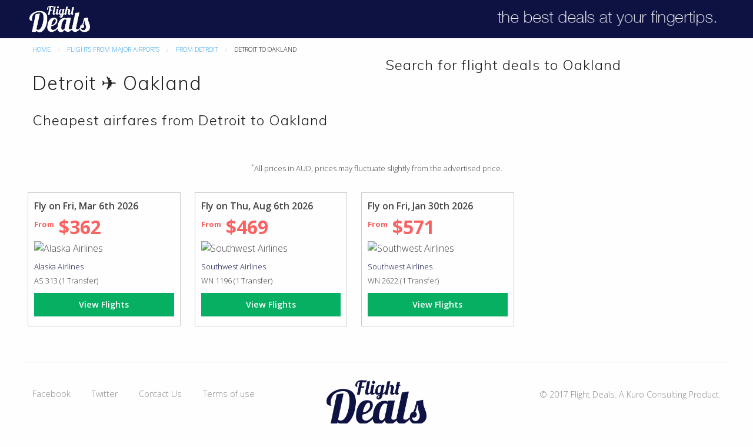

--- FILE ---
content_type: text/html; charset=utf-8
request_url: https://flightdeals.cheap/from/dtt-detroit/to/oak-oakland/
body_size: 13217
content:
<!DOCTYPE html>
<!--[if IE 8]>     <html class="ie8"> <![endif]-->
<!--[if IE 9]>     <html class="ie9"> <![endif]-->
<!--[if !IE]><!-->
<html lang="en">
<!--<![endif]-->
  <head>
      <meta charset="utf-8" />
      <meta http-equiv="X-UA-Compatible" content="IE=edge" />
      <meta content="text/html; charset=utf-8" http-equiv="content-type" />
      <meta content="width=device-width, initial-scale=1" name="viewport" />
      <meta name="google-site-verification" content="tBOaPmSFdSVxjnVWRtPBLoJYfzT9atBR21GJwTbs5U0" />
      <meta name="yandex-verification" content="6c920162a5dfc08e" />
      <meta name="msvalidate.01" content="EA1C258E81BC14CB4F9A4CC8E5606AF5" />
      <link href="https://assets.flightdeals.cheap/favicon.png" rel="icon" />
      <title>Flight Deals - Cheapest airfare Detroit to Oakland OAK  - From $362 USD</title>
      <meta name="Description" content="Best flight deals at your fingertips. Find cheap flights from Detroit to Oakland OAK" />
      <meta name="Keywords" content="airfares, airfare, air fare, cheap airfares, discount airfares, flights, cheap flights, discount flights, DTT, OAK, cheap flights from Detroit, cheap flights to Oakland" />
      <link rel="canonical" href="https://flightdeals.cheap/from/dtt-detroit/to/oak-oakland" hreflang="x-default" />
      <meta property="og:title" content="Flight Deals - Cheapest airfare Detroit to Oakland OAK  - From $362 USD" />
      <meta property="og:type" content="website" />
      <meta property="og:url" content="https://flightdeals.cheap/from/dtt-detroit/to/oak-oakland" />
      <meta property="og:image" content="https://assets.flightdeals.cheap/images/facebook-banner.png" />
      <meta property="og:image:width" content="1440" />
      <meta property="og:image:height" content="961" />
      <meta property="og:description" content="Best flight deals at your fingertips. Find cheap flights from Detroit to Oakland OAK" />
      <link rel="stylesheet" href="https://assets.flightdeals.cheap/css/main.css">
      <script>
    (function(i,s,o,g,r,a,m){i['GoogleAnalyticsObject']=r;i[r]=i[r]||function(){
    (i[r].q=i[r].q||[]).push(arguments)},i[r].l=1*new Date();a=s.createElement(o),
    m=s.getElementsByTagName(o)[0];a.async=1;a.src=g;m.parentNode.insertBefore(a,m)
    })(window,document,'script','https://www.google-analytics.com/analytics.js','ga');
  
    ga('create', 'UA-103816518-1', 'auto');
    ga('send', 'pageview');
  
  </script>
  <!-- Facebook Pixel Code -->
  <script>
  !function(f,b,e,v,n,t,s)
  {if(f.fbq)return;n=f.fbq=function(){n.callMethod?
  n.callMethod.apply(n,arguments):n.queue.push(arguments)};
  if(!f._fbq)f._fbq=n;n.push=n;n.loaded=!0;n.version='2.0';
  n.queue=[];t=b.createElement(e);t.async=!0;
  t.src=v;s=b.getElementsByTagName(e)[0];
  s.parentNode.insertBefore(t,s)}(window,document,'script',
  'https://connect.facebook.net/en_US/fbevents.js');
   fbq('init', '738451696355232');
  fbq('track', 'PageView');
  </script>
  <noscript>
   <img height="1" width="1"
  src="https://www.facebook.com/tr?id=738451696355232&ev=PageView
  &noscript=1"/>
  </noscript>
  <!-- End Facebook Pixel Code -->
  </head>  <body>
    <div class="top-bar">
            <div class="top-bar-wrapper">
                <div class="top-bar-left">
                 <a href="/"><img src="https://assets.flightdeals.cheap/flightdeals-logo.png" alt="Flight Deals" class="top-bar-logo"/><h1 style="display:none;">Flight Deals</h1></a>
                </div>
                <div class="top-bar-right" style="display:none;">
                    <ul class="menu">
                        <li><a href="https://us.flightdeals.cheap">US</a></li>
                        <li><a href="https://au.flightdeals.cheap">AU</a></li>
                        <li><a href="https://uk.flightdeals.cheap">UK</a></li>
                        <li>|</li>
                        <li><a href="https://layovertimes.com/">Blog</a></li>
                    </ul>
                </div>
                <div class="top-bar-right">
                    <img src="https://assets.flightdeals.cheap/fd-tagline.png" alt="Best flight deals at your fingertips" class="top-bar-tagLine"/>
                </div>
            </div>
        </div>    <div class="row route-wrapper">
        <div class="large-6 columns">
        <nav aria-label="You are here:" role="navigation" style="margin-top: 10px;">
                  <ul class="breadcrumbs">
                    <li><a href="/">Home</a></li>
                    <li><a href="/from">Flights From Major Airports</a></li>
                    <li><a href="/from/dtt-detroit">From Detroit</a></li>
                    <li>
                      <span class="show-for-sr">Current: </span> Detroit to Oakland
                    </li>
                  </ul>
                </nav>
            <h2>Detroit ✈ Oakland</h2>
            <h3 class="route-wrapper-sub-heading">Cheapest airfares from Detroit to Oakland</h3>
        </div>
        <div class="large-6 columns">
            <h3 class="route-wrapper-search-heading">Search for flight deals to Oakland</h3>
            <script charset="utf-8" type="text/javascript">
            window.TP_FORM_SETTINGS = window.TP_FORM_SETTINGS || {};
            window.TP_FORM_SETTINGS["23fed09f6205dd9cf3562c4c87f87991"] = {
                "handle": "23fed09f6205dd9cf3562c4c87f87991",
                "widget_name": "Search Form",
                "border_radius": "2",
                "additional_marker": null,
                "width": null,
                "show_logo": false,
                "show_hotels": false,
                "form_type": "avia_hotel",
                "locale": "us",
                "currency": "usd",
                "sizes": "default",
                "search_target": "_blank",
                "active_tab": "avia",
                "search_host": "search.flightdeals.cheap/flights",
                "hotels_host": "search.flightdeals.cheap/hotels",
                "hotel": "",
                "hotel_alt": "",
                "avia_alt": "",
                "retargeting": true,
                "trip_class": "economy",
                "depart_date": null,
                "return_date": null,
                "check_in_date": null,
                "check_out_date": null,
                "id": 107151,
                "marker": 135000,
                "origin": {
                    "name": ""
                },
                "destination": {
                    "name": ""
                },
                "color_scheme": {
                    "name": "blue",
                    "icons": "icons_white",
                    "background": "#00b0dd",
                    "color": "#ffffff",
                    "border_color": "#36ac08",
                    "button": "#36ac08",
                    "button_text_color": "#ffffff",
                    "input_border": "#007897"
                },
                "hotels_type": "hotellook_host",
                "best_offer": {
                    "locale": "us",
                    "currency": "usd",
                    "marker": 135000,
                    "search_host": "search.flightdeals.cheap/flights",
                    "offers_switch": false,
                    "api_url": "//minprices-jetradar.aviasales.ru/minimal_prices/offers.json",
                    "routes": []
                },
                "hotel_logo_host": null,
                "search_logo_host": "jetradar.com",
                "hotel_marker_format": "marker=",
                "hotelscombined_marker": null,
                "responsive": true,
                "height": 446
            };
            </script>
            <script charset="utf-8" src="//www.travelpayouts.com/widgets/23fed09f6205dd9cf3562c4c87f87991.js?v=1069" async></script>
        </div>
    </div>

        <div class="row leaderboard">
        <div class="small-12 medium-12 large-12 columns text-center">
       
        </div>
        </div>
    <div class="row popular-flights">
        <div class="popular-flights-disclaimer text-center">
            <small> <sup>*</sup>All prices in AUD, prices may fluctuate slightly from the advertised price.</small>
        </div>
        <div class="row popular-flights-widgets">
          <div class="hub-deal-wrapper">
                    <div class="hub-deal-widget small-12 medium-4 large-4 columns">
                        <strong>Fly on Fri, Mar 6th 2026</strong>
                        <div class="hub-deal-widget-price">
                            <div class="hub-deal-widget-price-amount"><sup><small>From</small></sup> $362 <sup><small></small></sup></div>
                        </div>
                        <div class="hub-deal-widget-carrier">
                            <img src="https://cdn-external.flightdeals.cheap/200/60/AS.png" alt="Alaska Airlines" class="hub-deal-widget-airlineLogo" /><br/>
                            <small><a href="/airline/alaska-airlines">Alaska Airlines</a> <br/> AS 313 (1 Transfer)</small>
                        </div>
                        <a href="https://search.flightdeals.cheap/flights/DTT0703OAK09031?marker&#x3D;135000&amp;locale&#x3D;us&amp;one_way&#x3D;false&amp;currency&#x3D;USD" class="button success expanded">View Flights</a>
                    </div>
                    <div class="hub-deal-widget small-12 medium-4 large-4 columns">
                        <strong>Fly on Thu, Aug 6th 2026</strong>
                        <div class="hub-deal-widget-price">
                            <div class="hub-deal-widget-price-amount"><sup><small>From</small></sup> $469 <sup><small></small></sup></div>
                        </div>
                        <div class="hub-deal-widget-carrier">
                            <img src="https://cdn-external.flightdeals.cheap/200/60/WN.png" alt="Southwest Airlines" class="hub-deal-widget-airlineLogo" /><br/>
                            <small><a href="/airline/southwest-airlines">Southwest Airlines</a> <br/> WN 1196 (1 Transfer)</small>
                        </div>
                        <a href="https://search.flightdeals.cheap/flights/DTT0708OAK10081?marker&#x3D;135000&amp;locale&#x3D;us&amp;one_way&#x3D;false&amp;currency&#x3D;USD" class="button success expanded">View Flights</a>
                    </div>
                    <div class="hub-deal-widget small-12 medium-4 large-4 columns">
                        <strong>Fly on Fri, Jan 30th 2026</strong>
                        <div class="hub-deal-widget-price">
                            <div class="hub-deal-widget-price-amount"><sup><small>From</small></sup> $571 <sup><small></small></sup></div>
                        </div>
                        <div class="hub-deal-widget-carrier">
                            <img src="https://cdn-external.flightdeals.cheap/200/60/WN.png" alt="Southwest Airlines" class="hub-deal-widget-airlineLogo" /><br/>
                            <small><a href="/airline/southwest-airlines">Southwest Airlines</a> <br/> WN 2622 (1 Transfer)</small>
                        </div>
                        <a href="https://search.flightdeals.cheap/flights/DTT3101OAK08021?marker&#x3D;135000&amp;locale&#x3D;us&amp;one_way&#x3D;false&amp;currency&#x3D;USD" class="button success expanded">View Flights</a>
                    </div>
            </div>
        </div>
    </div>
        <div class="site-footer">
            <div class="site-footer-bottom-bar row">
                <div class="small-12 medium-5 columns">
                    <ul class="bottom-links">
                        <li><a href="https://www.facebook.com/FlightDealsGlobal/">Facebook</a></li>
                        <li><a href="https://twitter.com/fareaware">Twitter</a></li>
                        <li><a href="/contact">Contact Us</a></li>
                        <li><a href="/terms-of-use">Terms of use</a></li>
                    </ul>
                </div>
                <div class="small-12 medium-2 columns site-footer-logomark">
                    <img src="https://assets.flightdeals.cheap/logo-inverse.png" alt="Flight Deals" />
                </div>
                <div class="small-12 medium-5 columns">
                    <div class="bottom-copyright">
                        <span>© 2017 Flight Deals. A Kuro Consulting Product.</span>
                    </div>
                </div>
            </div>
        </div>
    
        <!-- Google Code for Remarketing Tag -->
    <!--------------------------------------------------
    Remarketing tags may not be associated with personally identifiable information or placed on pages related to sensitive categories. See more information and instructions on how to setup the tag on: http://google.com/ads/remarketingsetup
    --------------------------------------------------->
    <script type="text/javascript">
    /* <![CDATA[ */
    var google_conversion_id = 842868158;
    var google_custom_params = window.google_tag_params;
    var google_remarketing_only = true;
    /* ]]> */
    </script>
    <script type="text/javascript" src="//www.googleadservices.com/pagead/conversion.js">
    </script>
    <noscript>
    <div style="display:inline;">
    <img height="1" width="1" style="border-style:none;" alt="" src="//googleads.g.doubleclick.net/pagead/viewthroughconversion/842868158/?guid=ON&amp;script=0"/>
    </div>
    </noscript>
  </body>
</html>